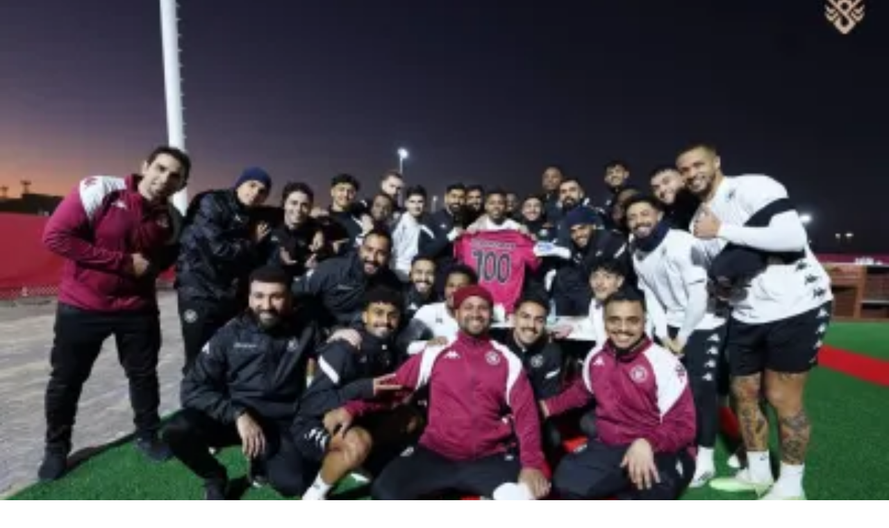

--- FILE ---
content_type: text/html; charset=utf-8
request_url: https://www.google.com/recaptcha/api2/aframe
body_size: 266
content:
<!DOCTYPE HTML><html><head><meta http-equiv="content-type" content="text/html; charset=UTF-8"></head><body><script nonce="Ch4Xh1zKaHlbnynqFlqTGw">/** Anti-fraud and anti-abuse applications only. See google.com/recaptcha */ try{var clients={'sodar':'https://pagead2.googlesyndication.com/pagead/sodar?'};window.addEventListener("message",function(a){try{if(a.source===window.parent){var b=JSON.parse(a.data);var c=clients[b['id']];if(c){var d=document.createElement('img');d.src=c+b['params']+'&rc='+(localStorage.getItem("rc::a")?sessionStorage.getItem("rc::b"):"");window.document.body.appendChild(d);sessionStorage.setItem("rc::e",parseInt(sessionStorage.getItem("rc::e")||0)+1);localStorage.setItem("rc::h",'1767181544324');}}}catch(b){}});window.parent.postMessage("_grecaptcha_ready", "*");}catch(b){}</script></body></html>

--- FILE ---
content_type: text/css
request_url: https://www.foxpush.com/banner-sdk/general/foxpush_sticky.css
body_size: 95
content:
#foxpush_close_btn { background-color: #2375a7; width: 20px; height: 20px; text-align: center; color: #fff; line-height: 30px; position: absolute; right: 0; border-radius: 0 0 9px 0; cursor: pointer; z-index: 9999999999999999999999; }
#foxpush_mpu_banner{width: 300px; height: 250px; max-width: 300px; max-height: 250px; overflow: hidden; margin: auto; background: gray; z-index: 99999999!important; position: fixed; bottom: 0px; transform: scale(0.75872, 0.75872); left: -30px;}#foxpush_mpu_banner #foxpush_close_btn{display:block;}#foxpush_mpu_banner.sticky_banner{position:fixed;bottom:0;right:50%;margin-right:-150px}#foxpush_mpu_banner.sticky_banner #foxpush_close_btn{display:block; z-index: 9999999999999999999999;}@media(min-width:1281px){}